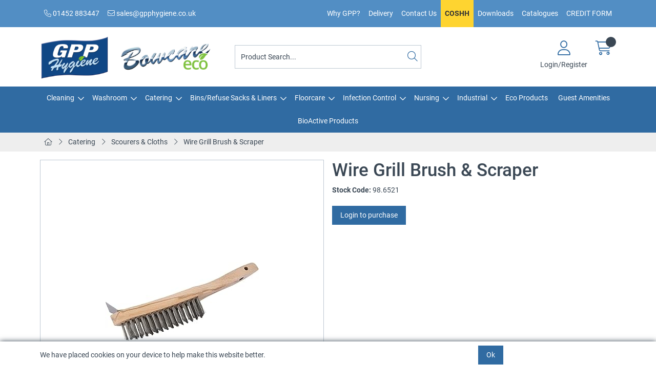

--- FILE ---
content_type: text/css
request_url: https://www.gpphygiene.co.uk/Assets/Generated/customisations.min.css?v=d52122b5-a115-44f6-9c9e-427a4ca98daa
body_size: 277
content:
@import 'https://cdn.gob2b.com/V3/ThirdParty/Fonts/Roboto/Roboto.css';#InfoNav li a[title="COSHH"]{background:#fed430;font-weight:bold;color:#333}.Price.RRPPrice>span:first-child{display:none}.Login .RegisterBox{display:flex;flex-direction:column}.Login .RegisterBox h3{order:1}.Login .RegisterBox .RegisterInfo:not(.RetailRegister){order:2;margin-bottom:8px}.Login .RegisterBox .RetailRegister{order:3;display:none}

/*# sourceMappingURL=customisations.css.map */

--- FILE ---
content_type: text/plain
request_url: https://www.google-analytics.com/j/collect?v=1&_v=j102&a=2107097864&t=pageview&_s=1&dl=https%3A%2F%2Fwww.gpphygiene.co.uk%2FCatalogue%2FCatering%2FScourers-Cloths%2FWire-Grill-Brush-Scraper-986521&ul=en-us%40posix&dt=Wire%20Grill%20Brush%20%26%20Scraper%20-%20GPP%20Hygiene%20LLP&sr=1280x720&vp=1280x720&_u=YEBAAEABAAAAACAAI~&jid=258399114&gjid=1031568543&cid=1144940345.1762197445&tid=UA-22190912-1&_gid=1023801875.1762197445&_r=1&_slc=1&cd1=Retail&z=99115935
body_size: -451
content:
2,cG-1LQQVTZEY1